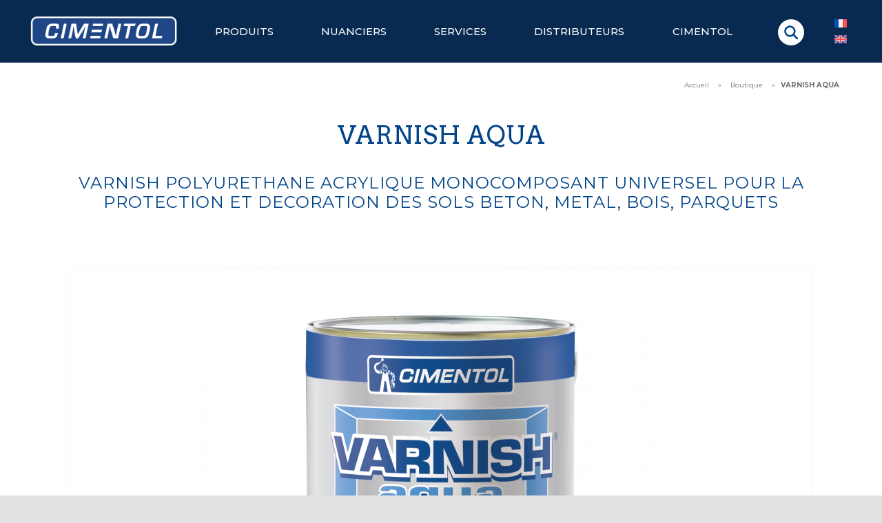

--- FILE ---
content_type: text/css
request_url: https://www.cimentol.com/wp-content/themes/Avada-Child-Theme/style.css?ver=1.6.1
body_size: 13262
content:
/*
Theme Name: Avada Child
Description: Child theme for Avada theme
Author: ThemeFusion
Author URI: https://theme-fusion.com
Template: Avada
Version: 1.0.0
Text Domain:  Avada
*/
/*p {
    margin-top: 0;
    margin-bottom: 0;
}*/
.fusion-secondary-header {
    display: none;
}
.display-none {
    display: none !important;
}
.fusion-breadcrumbs a, .fusion-breadcrumbs span {
    margin: 0 5px;
}
.fusion-breadcrumbs {
    margin-top: 7px;
}
.breadcrumb_last {
    font-weight: bold;
}
.d-inline-block {
    display: inline-block !important;
}
.fusion-accordian  {
    margin-top: 15px;
}
.fusion-accordian  .panel-title a .fusion-toggle-icon-wrapper{
    transform: none;
    transition: 0.5s ease;
}
.bann-category {
    text-transform: uppercase;
}
.my-title {
    position: relative;
    padding-left: 120px;
    position: relative;
    /*background: url(/wp-content/uploads/2021/03/dash-1.svg) no-repeat left center;*/
}
.my-title:before {
    vertical-align: middle; background: #004489; width: 75px; height: 2Px;
    content: '';
    display: block;
    position: absolute;
    top: 50%;
    left: 0;
}
@media (max-width: 800px) {
    .archive .my-title {
        padding-left: 0;
        text-align: center;
    }

    .archive .my-title:before {
        display: none;
    }
}
.menu-1 {
    margin-top: 25px;
    margin-bottom: 25px;
    margin-top: 25px;
    padding-top: 25px;
}
.menu-1:after {
    content: '';
    width: 66% !important;
    height: 1px !important;
    background: #D5D3D3;
    display: block;
    /* position: relative !important; */
    float: none;
    bottom: -12px;
    padding: 0 !important;
    border: 0 !important;
    left: 0;
    top: auto !important;
}
.menu-1 .background-active.transition-fade,
.menu-1 .background-default.transition-fade {
    display: none !important;
}
.fusion-menu-element-wrapper.expand-method-click li.menu-item-has-children {
    display: block !important;
}
.fusion-menu-element-wrapper .fusion-menu-element-list ul:not(.fusion-megamenu)>li a {
    padding: 0;
    display: block !important;
    padding-left: 0 !important;
    padding-left: 0 !important;
}
.fusion-menu-element-wrapper .fusion-menu-element-list ul:not(.fusion-megamenu)>li a .fusion-menu-description {
    display: none !important;
}
.menu-1 .sub-menu {
    opacity: 1 !important;
    transform: none !important;
    display: block !important;
    position: relative !important;
    visibility: visible !important;
    padding: 0 !important;
}
svg {
    max-width: 100%;
}
.fusion-imageframe.block {
    display: block;
}
.fusion-imageframe.block img {
    width: 100%;
    height: auto;
}
.fusion-secondary-header {
    font-weight: 400;
    font-size: 12px;
    background: white !important;
}
.fusion-header {
    text-transform: uppercase;
}
.menu-user {
    position: relative;
    top: 1px;
}
.menu-user i {
    display: inline-block;
    background: url(asset/ico-user.svg) no-repeat;
    width: 17px;
    height: 17px;
    margin-right: 7px;
    background-size: cover;
    vertical-align: middle;
    position: relative;
    top: -1px;
}

.fusion-menu-login-box,.fusion-menu-cart {
    display: none
 }
.fusion-secondary-menu>ul>li>a {
    height: 25px;
}
.pll-parent-menu-item {
    padding-right: 25px;
    margin-right: 25Px;
}
.pll-parent-menu-item:before {
    content: '';
    display: inline-block;
    background: url(asset/fleche-bas.svg) no-repeat;
    width: 10px;
    height: 6px;
    margin-right: 15px;
    background-size: cover;
    vertical-align: middle;
    position: absolute;
    right: 0;
    top: 10px;
}
.fusion-secondary-header .fusion-search-overlay .fusion-background-highlight {
    display: none
}
.catalog-link a,
.catalog-link {
    font-size: 9px !important;
}
.catalog-link a {
    color: #638CE0  !important;
    text-transform: uppercase;
}
.fusion-secondary-header .fusion-search-overlay i {
    content: '';
    width: 24px;
    height: 24px;
    background: url(asset/ico-loupe-mini.svg) no-repeat;
    display: block;
    background-size: cover;
}
.fusion-header .fusion-search-overlay {
    display: none;
}

.fusion-logo-link  img {
    max-width: 133px;
}
#real-footer-widgets > div:first-child section{
    margin: 0 5px;
    font-size: 11Px;
}
.woocommerce-tabs{
    padding-top: 10px;
}
.woocommerce-tabs .panel {
    padding-top: 15px;
}
.woocommerce-tabs>.tabs {
    text-align: center;
    width: 240px;
}
.woocommerce-tabs>.tabs li {
    margin-bottom: 15px;
}
.fusion-woo-tabs-tb.fusion-woo-tabs-tb-1 .wc-tabs > li > a {
    background: white;
    font-size: 13px;
}
.woocommerce-Tabs-panel {
    background: white !important;
}
#max-width-video, #max-width-video-cont {
    max-width: 900px;
    margin: auto !important;
    width: 100%;
}
#max-width-video-cont iframe {
    width: 100%;
    height: 504px;
}
.yikes-custom-woo-tab-title {
    font-size: 18px !important;
    color: #004489 !important;
    text-transform: uppercase;
    font-family: Montserrat !important;
}
.woocommerce-product-gallery .avada-product-gallery-thumbs-wrapper{
    display: none;
}
.woocommerce-product-gallery .flex-viewport {
    border: 1px solid #D5D3D3;
}
.show-fiches {
    margin-top: 25px;
    color: #004489
}
.show-fiches a {
    border-bottom: 1px solid #707070;
    color: #004489

}
.show-fiches p {
    margin-bottom: 10px;
}
.show-fiches p, .show-fiches a, a.show-explicatif-pictogramme {
        font-size: 11px;
}

.moshi_product_tags .moshi-item-tags{
    display: grid;
    grid-template-columns: 100px 30px auto;
    margin-bottom: 15px;
    min-height: 30px;
    align-items: center;
}
.moshi_product_tags .moshi-item-tags img {
    vertical-align: middle;
    height: 26px;
}
.moshi_product_tags .moshi-item-tags  .item {
    margin: 0 5px;
	font-size: 13px;
}
.moshi_product_tags .moshi-item-tags > div:first-child {
    text-align: right;
}
.moshi_product_tags .moshi-item-tags > div:nth-child(2) {
    position: relative;
}
.moshi_product_tags .moshi-item-tags > div:nth-child(2):before {
    position: absolute;
    left: 50%;
    top: 0;
    width: 1px;
    background: #f0f0f0;
    height: 30px;
    content: '';
    transform: translateY(-47%);
}
.fusion-woo-product-images {
    margin-bottom: 20px;
}
.check-item {
    margin-bottom: 10px;
    padding-left: 25px;
    background: url(/wp-content/uploads/2021/04/check.svg) no-repeat 0px 3px;
    color: #004489;
    background-size: 10px 10px;
    font-size: 12px;
}
.check-item a {
    color: #004489;
    text-decoration: underline;
}
.check-item a:hover {
    text-decoration: none;
}
.reviews_tab {
    display: none;
}
.check-item .btn {
    font-style: normal;
    color: white;
    border-radius: 8px;
    text-align: center;
    color: white;
    font-size: 12px;
    display: inline-block;
    height: 28px;
    padding-top: 6px;
    padding-bottom: 10px;
    padding-left: 10px;
    padding-right: 10px;
    width: auto;
    font-size: 13px;
}
.check-item .btn span {
    font-size: 10px;
    transform: translateY(-1px);
    display: inline-block;
}
.check-item .btn-yello {
    background: #E8C462;
    margin-top: 3px;
}
.check-item .btn-primary {
    background: #004489;
    margin-top: 3px;
}
.moshi_product_compare_link {
    font-style: italic;
}
.moshi_product_compare_link a{
    text-decoration: underline;
    font-weight: 600;
}
.fusion-carousel .fusion-carousel-item .fusion-image-wrapper {
    background: white;
    border: 1px solid #D5D3D3;
}
.fusion-woo-product-slider .fusion-carousel-meta a,
.fusion-woo-product-slider .fusion-carousel-meta,
.fusion-woo-product-design-clean .fusion-woo-slider .fusion-carousel-title-below-image .fusion-carousel-title
 {
    text-align: left !important;
}
.fusion-clean-product-image-wrapper {
    max-width: 210px;
}
.fusion-woo-product-slider .fusion-carousel-meta a,
.fusion-woo-product-slider .fusion-carousel-meta
 {
    color: #000102;
    font-weight: 500;
}
.fusion-woo-product-slider .fusion-carousel-meta a,
.fusion-woo-product-slider .fusion-carousel-meta strong
 {
    color: #000102;
    font-weight: 500;
}
.fusion-woo-product-slider h4,
.fusion-woo-product-slider h4 a
 {
    color: #004489;
}
.fusion-carousel,
.fusion-woo-product-slider {
    overflow: inherit;
}
.fusion-nav-prev {
    text-indent: -5000px;
    width: 60px !important;
    height: 94px !important;    top: 95px !important;
    bottom: auto;
    background: url(/wp-content/uploads/2021/04/fleche-before.svg) no-repeat !important;
}
.fusion-nav-next {
    text-indent: -5000px;
    width: 60px !important;
    height: 94px !important;   top: 95px !important;
    bottom: auto;
    background: url(/wp-content/uploads/2021/04/fleche-after.svg) no-repeat !important;
}
.fusion-carousel .fusion-carousel-item {
    display: flex;
    justify-content: center;
    }
@media (max-width: 436px) {
    .fusion-secondary-header {
        display: none !important;
    }
    .fusion-header-v2 .fusion-header{
        background: #082950 !important
    }
    .fusion-mobile-nav-holder {
        position: absolute;
        right:0;
        top: 0;
    }
    .fusion-selector-down {
        border: 0;
    }.fusion-logo-link{
    text-align: left !important;
         }
    .fusion-selector-down:before
    {
        color: white;
    }
    .fusion-mobile-selector {
        background: transparent;
        border: 0;
        width: 50px;
    }
    h1 {
        border-left: 0 !important
    }
}
@media (max-width: 836px) {
    .pll-parent-menu-item {
        font-size: 14px;
    }
    .fusion-secondary-header {
        font-size: 12px;
    }
}
#peinture-resine .fusion_builder_column_inner .fusion-title,
#peinture-vernis .fusion_builder_column_inner .fusion-title {
    max-width: 140px;
    margin: auto;
}
#peinture-resine h3,
#peinture-vernis h3{
    font-size: 13px !important;
}

/*
#peinture-resine .fusion-builder-row,
#peinture-vernis .fusion-builder-row
{
    margin-left: -40px !important;
    margin-right: -40px !important;
}*/
.entete-menu {
    color: #082950;
}
.fusion-megamenu-title {

    font-family: Arvo;
    font-size: 16Px;
    /*padding-top: 40px;*/
    padding-bottom: 30px;
}
.entete-menu a,
.entete-menu span {
    color: #082950;
    text-transform: none;
}
.fusion-megamenu-bullet {
    border-left: 0;
    display: none;
}
.entete-menu .sub-menu a, .entete-menu .sub-menu {
    color: #707070 !important;
    font-size: 12px;
}

.entete-menu .separator  a{
    background: white !important;
    cursor: none;
}
.entete-menu .italic,
.entete-menu .italic span,
.entete-menu .italic a span
{
    font-weight: 300;
    font-size: 10px;
    font-style: italic !important;
    color: #707070;
}
.entete-menu .btn {
    padding-left: 20px !important;
    padding-right: 20px !important
}
.entete-menu .btn a {
    display: block !important;
    padding: 4px 10px !important; /*old: 10/30*/
    font-size: 12px !important;
    color: white !important;
    border-radius: 0;
    text-align: center;
    background: #EB9E44 !important;
}
.entete-menu .btn.btn-yellow  a{
    background: #E6BD61 !important;
}
.entete-menu .btn.btn-yellow a span {
    color: white;
}
.entete-menu .btn.btn-green  a{
    background: #93bc61 !important;
}
.entete-menu .btn.btn-green a span {
    color: white;
}
.entete-menu-1 .sub-menu .menu-item  img {
    position: relative;
    top: -3px;
}
.entete-menu-1 .sub-menu .menu-item {
    margin-bottom: 0px;
}
.fusion-button.button-1 .fusion-button-text, .fusion-button.button-1 i {
    font-weight: 600;
}

.separator-blue {
    vertical-align: middle; background: #004489; width: 75px; height: 2Px;
}
.separator-white {
    background: white !important;
}
.quote   {
    max-width: 66px !important;
}
@media (min-width: 836px) {
    .title-heading-top-1 {
        position: relative;

        margin-top: -28Px !important;
        left: 40px;
    }
    #rev_slider_1_1_wrapper .ares.tp-bullets {
        max-width: 1121px;
        width: 100% !important;
        margin-left: 50%;
        transform: translateX(-50%) !important;
        top: calc(100% - 47px) !important;
    }
    .fusion-carousel .fusion-carousel-positioner {
        padding-left: 40px;
        padding-right: 40px;
    }
    .fusion-carousel .fusion-carousel-nav {
        margin-left: -40px;
        margin-right: -40px;
    }
    .fusion-carousel .fusion-carousel-nav .fusion-nav-next
    {

        margin-left: 120px !important;
    }
    .fusion-carousel .fusion-carousel-nav .fusion-nav-prev
    {

        margin-left: 10px !important;
    }
    .fusion-main-menu .fusion-megamenu-wrapper {
        z-index: 9999;
    }
    #text-9 {
    line-height: 26px;
        font-family: 'Montserrat';
        font-size: 12px;
        font-weight: 500;
    }
    #real-footer-widgets img {
        height: 136px;
        width: auto;
    }
    .float-desktop-right {
        float: right;
        position: relative;
        z-index: 4;
    }
    .fusion-main-menu li.fusion-active-link>.fusion-megamenu-wrapper .row,
    .fusion-main-menu li:hover>.fusion-megamenu-wrapper .row {
        z-index: 3;
        position: relative;
    }
    .fusion-main-menu li.fusion-active-link>.fusion-megamenu-wrapper:after,
    .fusion-main-menu li:hover>.fusion-megamenu-wrapper:after {
        content: '';
        display: block;
        position: fixed;
        top: 90px;
        left: 0;
        width: 100%;
        height: calc(100vh - 90px);
        background: rgba(0,0,0,0.8);
        z-index: 2;
    }
    #menu-navigation-principale {
        justify-content: space-between;
    }
    .avada-menu-highlight-style-background:not(.fusion-header-layout-v6) .fusion-main-menu>ul>li>a {

        padding-left: calc((20px)/ 2);
        padding-right: calc((20px)/ 2);
    }
    #menu-navigation-top {
        font-size: 11px;
    }
    .footer-sep {

        display: inline-block;
        width: 80px;
    }
    #real-footer-widgets > div:first-child {
        width: 50%;
        display: flex;

    }
    .fusion-header .fusion-row .fusion-main-menu{
        width: 100%;
    }
    .fusion-header .fusion-row {
        display: flex;

        align-items: center;
    }
    .fusion-logo-link {

        padding-right: 34px;
    }
    .fusion-logo-link  img {
        max-width: 166px;
        max-width: 220px;
    }
    #peinture-resine {
        padding-left: 45px;
    }
    .bg-white-right:before {
        background: #F4F5F7;
        width: 93%;
        height: 100%;
        position: absolute;
        top: 0;
        left: 0;
        content: '';

    }
    #bg-white-left:before {
        background: #F4F5F7;
        width: 70%;
        height: 100%;
        position: absolute;
        top: 0;
        right: 0;
        content: '';

    }
    #image-illustration-1 img {
        /*width: 100%;
        margin-top: 25px;*/
        max-width: none;
        /*opacity: 0;*/
    }
    #image-illustration-1 {
        overflow: visible;
        overflow: hidden;
        width: 50vw !important;
        max-width: 100vw !important;
        background-repeat: repeat;
        background-size: cover !important;
    }


    #image-illustration-2 img {    width: 41vw;
        margin-top: 10px;
        max-width: none;
        float: right;
        /*opacity: 0;*/
    }
    #image-illustration-2 {
        overflow: visible;
        position: absolute;
        right: -5vw;
        text-align: right;
        width: 50vw !important;
        max-width: 100vw !important;
        background-repeat: repeat;
        background-size: cover !important;
    }
    #home-quatuor .fusion-imageframe img {
        margin-bottom: 20px;
    }
    #home-quatuor .fusion-builder-row{
        padding-left: 50px !important;
        padding-right: 50px !important;
        margin: auto;    line-height: 1.1;
    }
    .acces_ft {
        border-bottom: 1px solid #CDCDCE;
    }
	.acces_fdes {
        border-bottom: 1px solid #CDCDCE;
    }
    .acces_fs {
        border-left: 1px solid #CDCDCE;
        border-bottom: 1px solid #CDCDCE;
    }
	.acces_pf {
        border-right: 1px solid #CDCDCE;
    }
    .acces_pl {
        border-left: 1px solid #CDCDCE;
		border-bottom: 1px solid #CDCDCE;
    }
    .fusion-builder-column-13 > .fusion-column-wrapper{
        padding-left: 0 !important;
    }
    #footerhaut-2meligne{
        padding: 10px 60px;
        font-size: 12px;
        overflow: hidden;
        padding-right: 0;
    }
    #footerhaut-2meligne .widget{
        float: left;
        /*width: 25%;*/
        padding-right:72Px;
        margin-bottom: 0;
    }
    #footerhaut-2meligne .textwidget{

        padding-left: 30px;
        border-left: 1px solid #838384 !important;
    }
    #footerhaut #media_image-2 img{
        max-width: 200px !important;
    }
    #footerhaut #media_image-2{
        float: left;
        width: 20%;
    }
    #footerhaut #social_links-widget-2{
        float: left;
        width: 30%;
        position: relative;
        top: 10px;
        margin-bottom: 0;
    }
    #footerhaut #custom_html-2,
    #footerhaut #custom_html-3 {
        float: right;
        width: 50%;margin-bottom: 0;
    }
    #footerhaut .wpforms-container-full{
        margin-bottom: 0px;
    }
    #footerhaut #custom_html-2 .wpforms-form,
    #footerhaut #custom_html-3 .wpforms-form {
        position: relative
    }
    #custom_html-2 .wpforms-submit,
    #custom_html-3 .wpforms-submit {
        position: absolute;
        top: -48px;
        right: 0;
        background: #004489;
        border: 0;
        height: 38px;
        font-size: 13Px;
        line-height: 22px;
        color: white;
    }
    #custom_html-2 .textwidget.custom-html-widget .wpforms-field-medium,
    #custom_html-3 .textwidget.custom-html-widget .wpforms-field-medium {
        max-width: 100%
    }
    #custom_html-2 .textwidget.custom-html-widget,
    #custom_html-3 .textwidget.custom-html-widget {
        display: flex;
    }
    #custom_html-2 .textwidget.custom-html-widget > div,
    #custom_html-3 .textwidget.custom-html-widget > div {
        width: 100%;
    }
}

@media (min-width: 836px) and (max-width: 1200px) {

    #real-footer-widgets > div:first-child{
    height: 100%;
    display: block;
    }
    .fusion-logo {
        margin-right: 15px !important;
    }
    footer #text-6 img,
    footer #text-7 img,
    footer #text-8 img {
        max-width: 130px;
    }
    footer #text-7 {
        margin-right: 77px !important;
        position: absolute;
        right: 0;
    }
    footer #text-8 {
        margin-top: 133Px !important;
        margin-left: -187px !important;
    }
    #real-footer-widgets .fusion-column {
        margin-bottom: 25Px;
    }
    #real-footer-widgets .fusion-column:nth-child(3) {
        clear: none;
        width: 25% !important;
    }
    #real-footer-widgets .fusion-column:nth-child(2) {

        width: 25% !important;
    }
    .fusion-main-menu>ul>li>a, .fusion-vertical-menu-widget ul.menu li a, .side-nav li a {
        font-size: 12px;
    }
}
@media (min-width: 1201px) {
    #search-hp {
        max-width: 500px;
    }
    .catalog-link a,
    .catalog-link {
        font-size: 12px !important;
        position: relative;
        top: 1px;
    }
    .fusion-secondary-header .fusion-search-overlay {
        display: none;
    }
    .fusion-header .fusion-search-overlay {
        display: block;
        margin-left: 15px;
        float: right;
        margin-right: 12px;
    }
    .fusion-main-menu .fusion-main-menu-icon {
        border-radius: 100%;
        vertical-align: middle;
        text-align: center;
        display: block;
        font-size: 28px;
        background: white url(asset/ico-loupe.svg) no-repeat center !important;
        text-indent: -5000px;
        margin-top: 17px;
        padding: 9px 19px 9px 19px !important;
        height: 20px !important;
        background-size: 30px !important;
        margin-top: 28px;
    }
    .fusion-main-menu .fusion-main-menu-icon:after {
        color: #004489 !important;
        position: relative;
        left: -6px;
    }
}
.sep-left {
    padding-left: 25px;
    position: relative;
    line-height: 32px;
}
.fusion-search-element-1 .searchform .fusion-search-form-content .fusion-search-field input, .fusion-search-element-1 .searchform .fusion-search-form-content .fusion-search-button input[type=submit] {
    line-height: 43px !important;
}
.fusion-imageframe.block img{
    max-width: 140px;
}
.button-large {
    font-size: 14px !important;
    padding-left: 50px;
    padding-right: 50px;
    font-weight: 100;
}
#svgfrance {
    max-width: 400px;
    margin: auto;
}
#acces-direct img {
    max-width: 85px;
    margin-bottom: 15px;
}
#acces-direct p{
    line-height: 1;
}
.fusion-search-element-1 .searchform .fusion-search-form-content .fusion-search-button input[type=submit] {
    line-height: 43Px !important;
}
.sep-left::before {
    border-left: 5px solid #638CE0;
    content: '';
    display: block;
    position: absolute;
    left: 0;
    height: calc(100% - 4px);
    top: 2Px;
}
.avada-has-rev-slider-styles .avada-skin-rev {
    border: 0;
}

.image-for-type-photos img ,
.image-for-type-videos img  {
    width: 100%;
}
.image-for-type-photos,
.image-for-type-videos
{
    position: relative;
    margin-bottom: 40px;
}

.image-for-type-photos:before,
.image-for-type-videos:before {
    content: '';
    background: white url(asset/ico-photo.svg) no-repeat center;
    height: 50px;
    width: 50px;
    border-radius: 100%;
    display: block;
    position: absolute;
    top: 50%;
    left: 50%;
    transform: translate(-50%, -50%);
    background-size: 20px;
}
.image-for-type-videos:before {
    background-image: url(asset/ico-camera.svg);
}
@media (min-width: 860px) {
    #home-quatuor .fusion-row:before {
        width: calc(100% - 320px);
    }
}
.slick-dots {
    bottom: -37px !important;
}
/*
#home-quatuor .fusion-row:before {
    width: calc(100% - 320px);
    content: '';
    display: block;
    height: 100%;
    position: absolute;
    border: 1px solid rgba(201, 197,197, 0.4);
    top: -15px;
}

#home-quatuor .fusion-builder-row {
    position: relative;
    margin-top: 30px;
    padding-left: 160px !important;
    padding-right: 160px !important;
    padding-top: 30px !important;
    padding-bottom: 30px !important;
}*/
.slick-dots li button:before {
    font-size: 9px;
    color: #004489
}
.myslider-1 {
    border: 1px solid rgba(201, 197,197, 0.4);
    padding: 30px;
    max-width: 1000px;
    margin: auto;
}

#svgfrance path:hover,
#svgfrance path.active
{
    fill: #004489;
    stroke: white;
}
#svgfrance path {
    transition: 0.5s ease;
}

#footer-seconde-ligne {
    background: #004489;
    padding: 30px 20px;
    margin-bottom: 65px;
}

.footer-plaquettes {
    display: flex;
    justify-content: space-between;
    gap: 20px;
    text-align: center;    
    border-bottom: solid 1px #707070;
    margin-bottom: 50px;
    padding-bottom: 40px;
}
.footer-plaquettes a:hover {
    color: white !important;
    text-decoration: underline;
}
.footer-plaquettes img {
    max-width: 150px;
}

#wrapper  footer .fusion-vertical-menu-widget.left .menu li a {
    padding-left: 0;
}
footer h4.widget-title {
    padding-bottom: 10px;
    border-bottom: 1px solid #707070;    display: inline-block;
    max-width: 150px;
}
#menu-navigation-pied-page-cimentol a,
#fusion-vertical-menu-widget-avada-vertical-menu-widget-3 a
{
    font-size: 12px !important;
    /*line-height:  1;*/
}

@media (min-width: 1801px) {

}


/*** generic  class ***/

#wrapper .entry-title {
    color: #004489;
    text-align: left;
}

@media (min-width: 576px) {
    #wrapper .entry-title {
        padding-left: 120px;
    }

    #wrapper .entry-title:before {
        background: #004489;
        width: 75px;
        height: 2px;
        content: '';
        display: block;
        position: absolute;
        top: 50%;
        left: 0;
    }
}

#wrapper .fusion-breadcrumbs {
    /*display: none;*/
	text-align: right;
}


/**** thomas *****/
.f-left {
    float: left;
}
.f-right {
    float: right;
}
.w-20 {
    width: 20%;
}
.w-25 {
    width: 25%;
}
.w-30 {
    width: 30%;
}
.w-50 {
    width: 50%;
}
.w-70 {
    width: 70%;
}
.w-75 {
    width: 75%;
}
.w-100 {
    width: 100%;
}
.clear{
    clear:both;
}
.d-none{
    display: none;
}


.fusion-page-title-bar .fusion-page-title-row h1 {
    font-size: 48px;
}

#sidebar-nav ul {
    list-style-type: none;
    font-family: Arvo;
    padding:0;
}
#sidebar-nav ul ul {
    margin: 0;
    padding: 0;
}
#sidebar-nav li {
    list-style-type: none;
    color: black;
    font-size: 20px;
}
#sidebar-nav ul.sidebar-list-second-level {
    margin: 15px 0 45px 0;
    position: relative;
}
#sidebar-nav ul.sidebar-list-second-level:after {
    background: #D5D3D3;
    width: 100%;
    height: 1px;
    content: '';
    display: block;
    position: absolute;
    bottom: -15px;
}
#sidebar-nav .sidebar-list-second-level li {
    color: #BBBCBE;
    font-size: 17px;
    margin-top: 10px;
    position: relative;
}
#sidebar-nav .sidebar-list-second-level li a {
    text-decoration: none;
    font-weight: normal;
    color: #BBBCBE;
}
#sidebar-nav li.selected, #sidebar-nav .sidebar-list-second-level li a.selected {
    color: #638CE0;
    font-weight: bold;
}
#sidebar-nav .sidebar-list-second-level li a.selected:before {
    vertical-align: middle;
    background: #0561F5;
    width: 5px;
    height: 100%;
    content: '';
    display: block;
    position: absolute;
    left: -5%;
}


#sidebar-nav.cimentol ul.sidebar-list-second-level {
    padding-left: 20px;
}
#sidebar-nav.cimentol ul.sidebar-list-third-level {
    padding-left: 40px;
}
#sidebar-nav.cimentol ul.sidebar-list-second-level:after {
    background: #D5D3D3;
    width: 80%;
    height: 1px;
    content: '';
    display: block;
    position: absolute;
    bottom: -15px;
}

.item-archive {
    font-family: Arvo;
    width: 30%;
    float: left;
    margin: 10px;
    cursor: pointer;
}
.item-archive .illustration {
    background-repeat: no-repeat;
    background-size: cover;
    height: 200px;
}
.item-archive .cat {
    font-size: 12px;
}
.item-archive .title {
    font-size: 24px;
    font-weight: bold;
    margin:0;
}
.item-archive .resume {
    font-size: 16px;
}

#article-blog {
    font-family: Arvo;
}
#article-blog .cat {
    font-size: 14px;
    margin-bottom: 20px;
}

#article-blog .title h2 {
    color: #004489;
    font-size: 30px;
    margin: 0 0 30px 0;
}
#article-blog .auth {
    font-size: 19px;
    margin: 20px 0 30px 0;
}

#article-blog .fusion-post-slideshow {
    float: left;
    width: 25%;
    margin-right: 20px;
}

#article-blog .content p:first-of-type {
    margin-top: 0;
}

#contact-form .one-line {
    clear: none;
    float: left;
}

#contact-form .civilite, #contact-form .zipcode {
    width: 20%;
    margin-right: 10px;
}
#contact-form .firstname, #contact-form .country {
    width: 30%;
}
#contact-form .lastname, #contact-form .city, #contact-form .phone , #contact-form .fax {
    width: 40%;
    margin-right: 10px;
}
#contact-form #nf-form-title-3 {
    display: none;
}
#contact-form .nf-form-fields-required {
    color: white;
    background-color: #638CE0;
    height: 30px;
    border-radius: 3px;
    padding: 5px;
    margin-bottom: 20px;
}
#contact-form input, #contact-form textarea {
    background-color: white;
}
#contact-form input[type="button"] {
    color: white;
    background-color: #638CE0;
}
#contact-form .group-form {
    background-color: #F7F7F7;
    padding: 30px;
    margin-bottom: 20px;
}

.cimentol #intro {
    font-family: Montserrat;
    margin-bottom: 50px;
}
.cimentol .corpo-block {
    position: relative;
    margin-bottom: 50px;
    font-family: Montserrat;
}
.cimentol .corpo-block h3 {
    color: #0040C1;
    text-transform: uppercase;
    font-size: 24px;
    font-family: Montserrat;
    font-weight: normal;
    display: block;
    width: 65%;
    margin: 0;
}
.cimentol .corpo-block p {
    font-size: 16px;
}
.cimentol .corpo-block .grey-container {
    background-color: #F4F5F7;
    width: 80%;
    padding: 25px;
}
.cimentol .corpo-block .elem {
    display: flex;
    align-items:center;
    width: 70%;
}
.cimentol .corpo-block .elem p {
    width: 80%;
    margin-left: 15px;
    font-size: 14px;
}
.cimentol .corpo-block .elem img {
    width: 30px;
}
.cimentol .corpo-right {
    display: flex;
    justify-content: flex-end;
}
.cimentol .corpo-left h3 {
    margin-left: 45px;
}
.cimentol .corpo-right h3 {
    text-align: right;
    margin-left: 32%;
}
.cimentol .corpo-right .grey-container .elem {
    margin-left: 40%;
}
.cimentol .corpo-block .visual-container {
    position: absolute;
    top: 25%;
}
.cimentol .corpo-block .visual-container img {
    max-height: 225px;
}
.cimentol .corpo-left .visual-container {
    right: 0;
}
.cimentol .corpo-right .visual-container {
    left: 0;
}

ul.cimentol li.blog-main ul.sidebar-list-second-level li {
    display: none;
}
ul.cimentol li.blog-main ul.sidebar-list-second-level li.visible {
    display: block;
}

/***** meta menu block pub *****/
.pub-menu {
    margin-top: 40px;
}

.pub-menu a:hover {
    background-color: white;
}

/*** COMPARATOR ***/

#comparator-nav  {
    width: 45%;
}
#comparator-nav .comparator-titles {
    width: 40%;
}
#comparator-nav .comparator-titles table tr {
    font-family: Montserrat;
    font-weight: bold;
    font-size: 16px;
}
#comparator-elem {
    min-height: 750px;
    background-size: cover;
    display: flex;
    overflow: hidden;
    -webkit-overflow-scrolling: touch;
    position: relative;
}
#comparator-elem .wrapper {
    min-height: 200px;
    background-size: cover;
    display: flex;
    overflow: hidden;
    -webkit-overflow-scrolling: touch;
    position: absolute;
}
.comparator-product {
    /*width: calc(50% - 100px);*/
    width: 300px;
    flex-shrink: 0;
    display: flex;
    align-items: flex-start;
    justify-content: center;
    font-family: Montserrat;
    padding: 0 40px;
}
#comparator-elem.show3 .comparator-product {
  transform: translateX( calc(-200% - 200px));
}
.comparator-container table {
    width: 100%;
}
.comparator-container table tr {
    height: 30px;
}
.comparator-container table tr.img-fiche {
    height: 250px;
}
.comparator-container table tr.img-fiche .product-bg {
    background-size: contain;
    background-color: #FFFFFF;
    height: 200px;
    width: auto;
    background-repeat: no-repeat;
    background-position: center;
    border: 1px solid grey;
}
.comparator-container table tr.title-fiche {
    height: 75px;
    vertical-align: top;
}
.comparator-container table tr.punchline-fiche {
    height: 120px;
    vertical-align: top;
    /*white-space: nowrap;
    overflow: hidden;
    text-overflow: ellipsis; */
}
.comparator-container table tr.attribute {
    font-size: 14px;
}
.comparator-container table tr.title-fiche h3 {
    margin: 0px;
    color: #004489;
}
.comparator-container table tr.btn-fiche {
    height: 50px;
}

#comparator-nav .comparator-product {
    background-color: #F4F5F7;
}
.comparator-product button {
    height: 60px;
    width: 100%;
    text-align: center;
    background-color: #707070;
    border: none;
    cursor: pointer;
    margin: 20px 0 50px 0;
}
.comparator-product button a, .comparator-product button a:hover {
    color: #FFFFFF;
    font-family: Montserrat;
}
#comparator-prev-slide {
    width: 42px;
    height: 250px;
    float: left;
    background-image: url(/wp-content/uploads/2021/04/fleche-before.svg);
    background-repeat: no-repeat;
    background-position: center;
    cursor: pointer;
}
#comparator-next-slide {
    width: 42px;
    height: 250px;
    float: left;
    background-image: url(/wp-content/uploads/2021/04/fleche-after.svg);
    background-repeat: no-repeat;
    background-position: center;
    cursor: pointer;
}


/********* FILTERS ***********/

#filters {
    width: 100%;
}
#filters .menu-green {
    background-color: #F2F3F5;
    color: #004489;
    border: none;
}
#filters .first-level, #filters .first-level-2 {
    width: 100%;
    display: flex;
    align-items: center;
    justify-content: left;
}
#filters .first-level-2 div {
    width: 13%;
    height: 20px;
    background-color: #F2F3F5;
}
#filters .first-level-2 .dest-block {
    margin-left: 20px;
}
#filters .first-level-2 div.hide-block {
    background-color: white;
}
#filters .first-level .level-link.push {
    margin-left: auto;
    margin-right: 20px;
}
#filters .first-level .level-link a {
    color: #8D8888;
    text-decoration: underline;
    font-size: 12px;
}
#filters .first-level .level-link a:hover {
    color: #8D8888;
    text-decoration: underline;
}
#filters .first-level .elem {
    cursor: pointer;
    width: 13%;
    text-align: center;
    padding: 5px 10px;
    font-family: Montserrat;
    color: black;
    background-color: white;
    border: solid 1px #638CE0;
    font-size: 18px;
}
#filters .first-level #product-filter-main.active-first {
    border: solid 1px white;
}
#filters .first-level .active-first {
    background-color: #004489;
    color: white;
}

#filters .first-level #dest-filter-main {
    margin-left: 20px;
}


#filters #product-filter-icon {
    height: 20px;
    width: 20px;
    background-image: url(/wp-content/themes/Avada-Child-Theme/asset/product-blue.png);
    background-repeat: no-repeat;
    background-size: cover;
}
#filters .active-first #product-filter-icon {
    background-image: url(/wp-content/themes/Avada-Child-Theme/asset/product-white.png);
}
#filters #dest-filter-icon {
    height: 20px;
    width: 14px;
    background-image: url(/wp-content/themes/Avada-Child-Theme/asset/dest-blue.png);
    background-repeat: no-repeat;
    background-size: cover;
}
#filters .active-first #dest-filter-icon {
    background-image: url(/wp-content/themes/Avada-Child-Theme/asset/dest-white.png);
}

#filters .level-container {
    width: 100%;
    height: auto;
    position: relative;
    padding: 20px;
}
#filters .second-level {
    width: 100%;
    display: flex;
    align-items: center;
    justify-content: center;
}
#filters .second-level button {
    padding: 5px;
    margin: 15px;
    float: left;
    background-color: white;
    border: none;
    color: #004489;
    font-family: Arvo;
}
#filters .second-level button.active {
    color: white;
    background-color: #8ABFF5;
}
#filters .third-level  {
    width: 100%;
    display: flex;
    /*align-items: center;
    justify-content: center;*/
    /*margin: 0 auto;
    max-width: 1200px;*/
}
#filters .third-level button {
    margin: 5px 10px;
    /*padding: 5px;
    width: 11%;*/
    padding: 5px 10px;
    width: auto;
    float: left;
    background-color: white;
    border: none;
    border-radius: 2px;
    color: #004489;
    font-family: Montserrat;
}
#filters .main-selector i {
    margin-left: 5px;
}
#filters .third-level button.selected {
    box-shadow: inset 0 4px 0px -1px #638CE0;
}
#filters .submenu {
    background-color: #004489;
    font-family: Montserrat;
    width: 280px;
    height: auto;
    color: white;
    position: absolute;
    z-index: 999;
}
#filters .submenu label {
    margin-left: 5px;
    font-size: 13px;
}
#filters .submenu .selected-counter {
    color: white;
    float: left;
    font-size: 11px;
    margin: 10px;
    font-style: italic;
}
#filters .submenu button.reset {
    float: right;
    color: white;
    width: auto;
    background-color: #638CE0;
    padding: 5px 20px;
    font-family: Montserrat;
    margin: 10px 15px;
    border-radius: 0;
}
#filters .submenu ul {
    list-style-type: none;
    padding: 10px;
    padding-top: 25px;
}

/* The container */
#filters .submenu .container {
  display: block;
  position: relative;
  padding-left: 25px;
  margin-bottom: 12px;
  cursor: pointer;
  font-size: 13px;
  -webkit-user-select: none;
  -moz-user-select: none;
  -ms-user-select: none;
  user-select: none;
}

/* Hide the browser's default checkbox */
#filters .submenu .container input {
  position: absolute;
  opacity: 0;
  cursor: pointer;
  height: 0;
  width: 0;
}

/* Create a custom checkbox */
#filters .submenu .checkmark {
  position: absolute;
  top: 0;
  left: 0;
  height: 15px;
  width: 15px;
  background-color: #004489;
  border: 1px solid #ccc
}

/* On mouse-over, add a grey background color */
#filters .submenu .container:hover input ~ .checkmark {
  background-color: #638CE0;
}

/* When the checkbox is checked, add a blue background */
#filters .submenu .container input:checked ~ .checkmark {
  background-color: #638CE0;
}

/* Create the checkmark/indicator (hidden when not checked) */
#filters .submenu .checkmark:after {
  content: "";
  position: absolute;
  display: none;
}

/* Show the checkmark when checked */
#filters .submenu .container input:checked ~ .checkmark:after {
  display: block;
}

/* Style the checkmark/indicator */
#filters .submenu .container .checkmark:after {
  left: 3px;
  top: 1px;
  width: 5px;
  height: 5px;
  border: solid white;
  border-width: 0 2px 2px 0;
  -webkit-transform: rotate(45deg);
  -ms-transform: rotate(45deg);
  transform: rotate(45deg);
}

/**** END FILTERS ****/

article .wpgb-card-body .desc-card p {
    overflow: hidden;
    text-overflow: ellipsis;
    display: -webkit-box;
    -webkit-line-clamp: 2;
    -webkit-box-orient: vertical;
}

/******* product page ***********/
body.single-product #main {
    padding-top: 20px;
}

body #woocommerce-compare-bar-open-close {
    display: none;
}

body.single-product #tab-mode-operatoire p {
    line-height: 1.4;
}

.fusion-megamenu .sub-menu img:not(.pub-img) {
    max-width: 20px;
    vertical-align: middle;
    margin-right: 5px;
}

.fusion-megamenu .sub-menu .menu-item--visuel .menu-item-wrap {
    display: flex;
    gap: 20px;
    align-items: center;
    margin-bottom: 20px;
}
.fusion-megamenu .sub-menu .menu-item--visuel img {
    max-width: 80px;
    box-shadow: 2px 2px 8px #666;
    margin: 0;
}
.fusion-megamenu .sub-menu .menu-item--visuel .menu-item-text {
    color: #3a3a3a;
}

/******* menu ***********/

body .fusion-megamenu-wrapper .fusion-megamenu-submenu .sub-menu a {
    padding: 3px 20px;
}

body .fusion-megamenu-title {
	padding: 0 20px;
}

.sub-menu b.font-incont, .sub-menu b.incont-font {
    color: #E9C460;
}

.sub-menu b.font-essen {
    color: #EB9F43;
}

.sticky-menu {
  position: fixed;
  top: 0;
  width: 100%
}

.admin-bar .sticky-menu {
    top: 32px;
}

@media (max-width: 782px) {
    .admin-bar .sticky-menu {
        top: 46px;
    }
}

.sticky-menu + #content {
  padding-top: 102px;
}

#menu-navigation-principale .main-element-menu > a {
    border-left: solid 2px #082950;
    border-right: solid 2px #082950;
}

/*********************/

body .wp-grid-builder .wpgb-card-11 .wpgb-card-body {
	padding: 0;
}

body .wp-grid-builder .wpgb-card {
    margin-bottom: 40px;
}

.wpgb-card-stamp {
    height: 20px;
    width: 100%;
    padding: 0;
    display: flex;
    justify-content: space-between;
}

.wpgb-card-stamp div {
    height: 20px
}

.wpgb-card-stamp .essentiel {
    background: url(asset/tag-essentiel.png) no-repeat;
    width: 90px;
    background-size: cover;
}

.wpgb-card-stamp .new {
    background: url(asset/tag-new.png) no-repeat;
    width: 40px;
    background-size: cover;
}

.wpgb-card-stamp .incontournable {
    background: url(asset/tag-incontournable.png) no-repeat;
    width: 155px;
    background-size: cover;
}

.wpgb-card-wrapper .desc-card {
	min-height: 50px;
}

img.icone-pa_couleurs-finitions {
	border-radius: 5px;
	margin-bottom: 10px;
}

/*fix grid hp*/
body.home.fusion-body .fusion-builder-nested-column-20, body.home.fusion-body .fusion-builder-nested-column-21 {
	margin-bottom: 1px;
}

body.product-template-default.fusion-body .fusion-builder-column-1 {
    width: 100% !important;
}

/** spinner map **/
.lds-dual-ring {
  display: inline-block;
  width: 80px;
  height: 80px;
}
.lds-dual-ring:after {
  content: " ";
  display: block;
  width: 64px;
  height: 64px;
  margin: 8px;
  border-radius: 50%;
  border: 6px solid #000;
  border-color: #000 transparent #000 transparent;
  animation: lds-dual-ring 1.2s linear infinite;
}
.carousel-slider .owl-dots {    max-width: 1230px;
    margin: auto;
    margin-top: -60px;
    position: relative;

}
.carousel-slider .owl-nav .owl-next {
    right: 60px;
}
@keyframes lds-dual-ring {
  0% {
    transform: rotate(0deg);
  }
  100% {
    transform: rotate(360deg);
  }
}

/* ----- TAXONOMY ----- */

.fusion-breadcrumbs.fusion-breadcrumbs-1 {
    font-size:10px;
}

.fusion-breadcrumbs.fusion-breadcrumbs-1 span a:hover {
    color:#707070 !important;
}

.fusion-breadcrumbs.fusion-breadcrumbs-1 {
    color:#707070;
}

.fusion-breadcrumbs.fusion-breadcrumbs-1 a {
    color:#707070;
}

@media only screen and (max-width:1024px) {
    .fusion-title.fusion-title-2 {
        margin-top: 10px !important;
        margin-bottom: 15px !important;
    }
}

@media only screen and (max-width:640px) {
    .fusion-title.fusion-title-2 { 
        margin-top: 10px !important;
        margin-bottom:10px!important;
    }
}

.fusion-body .fusion-builder-column-1 {
    width: 100% !important;
    margin-top: 0px;
    margin-bottom: 20px;
}

.fusion-builder-column-1 > .fusion-column-wrapper {
    padding-top: 0px !important;
    padding-right: 0px !important;
    margin-right: 1.92%;
    padding-bottom: 0px !important;
    padding-left: 0px !important;
    margin-left: 1.92%;
}

@media only screen and (max-width:1024px) {
    .fusion-body .fusion-builder-column-1 {
        width: 100% !important;
        order: 0;
    }
    
    .fusion-builder-column-1 > .fusion-column-wrapper {
        margin-right: 1.92%;
        margin-left: 1.92%;
    }
}

@media only screen and (max-width:640px) {
    .fusion-body .fusion-builder-column-1 {
        width:100% !important;
        order: 0;
    }
    
    .fusion-builder-column-1 > .fusion-column-wrapper {
        margin-right: 1.92%;
        margin-left: 1.92%;
    }


}

.fusion-body .fusion-flex-container.fusion-builder-row-2 {
    padding-top: 0px;
    margin-top: 0px;
    padding-right: 30px;
    padding-bottom: 0px;
    margin-bottom: 0px;
    padding-left: 30px;
}

.fusion-body .fusion-builder-column-2 {
    width:20% !important;
    margin-top : 0px;
    margin-bottom : 20px;
}

.fusion-builder-column-2 > .fusion-column-wrapper {
    padding-top : 0px !important;
    padding-right : 0px !important;
    margin-right : 0px;
    padding-bottom : 0px !important;
    padding-left : 0px !important;
    margin-left : 9.6%;
}

@media only screen and (max-width:1024px) {
    .fusion-body .fusion-builder-column-2 {
        width:20% !important;
        order : 0;
    }
    
    .fusion-builder-column-2 > .fusion-column-wrapper {
        margin-right : 0px;
        margin-left : 9.6%;
    }
}

@media only screen and (max-width:640px) {
    .fusion-body .fusion-builder-column-2 {
        width:100% !important;order : 0;
    }
    
    .fusion-builder-column-2 > .fusion-column-wrapper {
        margin-right : 1.92%;
        margin-left : 1.92%;
    }
}

.fusion-accordian  #accordion-4797-1 .panel-title a .fa-fusion-box {
    color: #ffffff;
}

.fusion-accordian  #accordion-4797-1 .panel-title a .fa-fusion-box:before {
    font-size: 16px;
    width: 16px;
}

.fusion-accordian  #accordion-4797-1 .fa-fusion-box {
    background-color: #212934;
    border-color: #212934;
}

.fusion-accordian  #accordion-4797-1 .panel-title a:hover, #accordion-4797-1 .fusion-toggle-boxed-mode:hover .panel-title a {
    color: #e10707;
}

.fusion-accordian  #accordion-4797-1 .panel-title .active .fa-fusion-box,.fusion-accordian  #accordion-4797-1 .panel-title a:hover .fa-fusion-box {
    background-color: #e10707!important;
    border-color: #e10707!important;
}

.fusion-body .fusion-builder-column-3 {
    width:80% !important;
    margin-top : 0px;
    margin-bottom : 20px;
    margin-left: 20%;
}

.fusion-builder-column-3 > .fusion-column-wrapper {
    padding-top : 0px !important;
    padding-right : 0px !important;
    margin-right : 2.4%;
    padding-bottom : 0px !important;
    padding-left : 0px !important;
    margin-left : 30px;
}

@media only screen and (max-width:1024px) {
    .fusion-body .fusion-builder-column-3 {
        width:80% !important;
        order : 0;
    }
    
    .fusion-builder-column-3 > .fusion-column-wrapper {
        margin-right : 2.4%;
        margin-left : 30px;
    }
}

@media only screen and (max-width:640px) {
    .fusion-body .fusion-builder-column-3 {
        width:100% !important;
        order : 0;
        margin-left: 0;
    }
    
    .fusion-builder-column-3 > .fusion-column-wrapper {
        margin-right : 1.92%;
        margin-left : 1.92%;
    }
}

.fusion-body .fusion-flex-container.fusion-builder-row-3 {
    padding-top : 0px;
    margin-top : 0px;
    padding-right : 30px;
    padding-bottom : 0px;
    margin-bottom : 0px;
    padding-left : 30px;
}

.taxonomy-title {
    font-size:37px;
    margin-top:10px;
    margin-bottom:15px;
}

.taxonomy-title h1 {
    font-family:"Arvo";
    font-weight:400;
    margin:0;
    font-size:1em;
    color:#004489;
}

/* ------------------------------ */
/* ---------- Fix NEXI ---------- */
/* ------------------------------ */

input.s:focus {
    border-color: #004489;
}

.product-card__thumbnail {
    display: flex;
    align-items: center;
    height: 250px;
    border: 1px solid #ececec;
    overflow: hidden;
}
.product-card__thumbnail a {
    width: 100%;
    text-align: center;
}
.product-card__thumbnail img {
    object-fit: contain;
    max-height: 250px;
}

.fusion-footer-widget-area #footer-seconde-ligne a:hover {
    color: #838384;
}

/* Fix navigation principale */
.fusion-main-menu,
.fusion-main-menu li {
    position: static;
}
.fusion-megamenu-wrapper {
    left: 0 !important;
    right: 0;
}
.fusion-megamenu-wrapper::after {
    display: none !important;
}
.fusion-megamenu-holder {
    margin: auto;
}
.menu__overlay {
    background-color: rgba(0, 0,0, .75);
    position: fixed;
    inset: 0;
    z-index: -1;
}

.menu__product-preview,
.menu__product-preview__image {
    display: none !important;
}

/* grid item d'au moins 250px */
.responsive-grid {
    display: grid;
    grid-template-columns: 1fr;
    gap: 1rem;
    margin-top: 2rem;
}

/* Fix dark overlay sur chromium */
body:not(.fusion-header-layout-v6) .fusion-header {
    transform: none;
}

@media (min-width: 800px) {
    .fusion-megamenu {
        display: flex;
        flex-direction: column;
    }
    .fusion-megamenu-submenu {
        border-color: transparent;
        width: 100%;
    }

    .responsive-grid {
        grid-template-columns: repeat(2, 1fr);
    }
    .fusion-main-menu-search-overlay .fusion-main-menu>.fusion-overlay-search {
        padding-left: 15%;
    }
}

@media (min-width: 1280px) {
    .fusion-megamenu {
        flex-direction: row;
    }
    .fusion-megamenu-submenu {
        border-color: #e2e2e2;
    }
    .products-menu .sub-menu--bottom {
        min-height: 0;
    }

    .menu__product-preview,
    .menu__product-preview__image {
        display: block !important;
    }

    .responsive-grid {
        grid-template-columns: repeat(4, 1fr);
    }

}

/* ----- HOME / PAGE D'ACCUEIL ----- */

/* home h1 */

@media (max-width: 769px) {
    .fusion-text-1 h1 {
        text-align: center;
        padding: 0 15px;
    }
    
    .fusion-text-1 h1::before {
        display: none;
    }
}

/* map */

@media (max-width: 800px) {
    .nx-map {
        display: none;
    }

    .nx-map-container>div>div:first-child {
        display: none !important;
    }

    .nx-map-container>div>div:not(:first-child) {
        width: 100% !important;
        margin-bottom: 45px;
    }

    .nx-map-container>div>div:not(:first-child)>div .fusion-text div {
        padding-left: 0 !important;
        margin-top: 30px !important;
    }

    .nx-map-container>div>div:not(:first-child)>div .fusion-text:nth-of-type(3) {
        display: none;
    }
}

/* fix titles */

.title-heading-left {
    display: flex;
    align-items: center;
}

.title-heading-left img {
    margin: 0 !important;
}

@media (max-width: 769px) {
    .entry-title {
        font-size: 30px !important;
    }
}

/* fix header */

.fusion-header {
    background-color: #082950 !important;
}

/* home search bar */

.home .fusion_builder_column_1_2 {
    margin-left: 0;
}

.nx-home-search>div {
    justify-content: center;
}

@media (max-width: 769px) {
    .nx-home-search>div {
        flex-flow: column nowrap;
    }

    .nx-home-search>div>div:first-child {
        width: 100% !important;
    }
}

/* fix 'how to use' */

@media (max-width: 1024px) {
    .fusion-body .fusion-flex-container.fusion-builder-row-6 {
        padding: 0 !important;
    }

    .fusion-body .fusion_builder_column.fusion-builder-column-9,
    .fusion-body .fusion_builder_column.fusion-builder-column-10 {
        width: 100% !important;
        padding: 0 !important;
    }

    .fusion-body .fusion_builder_column.fusion-builder-column-9>div,
    .fusion-body .fusion_builder_column.fusion-builder-column-10>div {
        padding: 30px !important;
    }
}

/* fix footer */

footer .fusion-row:first-of-type>div>div {
    display: flex;
    flex-flow: row wrap;
    align-items: center;
    justify-content: space-between;
    width: 100%;
    margin-bottom: 30px;
}

footer .fusion-row:first-of-type>div>div .widget_media_image {
    margin-bottom: 0;
}

#footerhaut #social_links-widget-2 {
    top: 0;
    display: flex;
    align-items: center;
}

#footerhaut #social_links-widget-2 a {
    margin: 0 3.5px;
}

footer .fusion-row .textwidget .fusion-title {
    margin-top: 0 !important;
    margin-bottom: 0 !important;
    display: flex;
    align-items: center;
}

#real-footer-widgets > div:first-child {
    justify-content: space-around;
}

@media (min-width: 836px) and (max-width: 1200px) {
    footer #text-8 {
        margin-top: 30px !important;
        margin-left: 0 !important;
    }
}

@media (max-width: 769px) {
    footer .fusion-row:first-of-type>div>div {
        flex-flow: column nowrap;
        margin-bottom: 0;
    }

    footer .fusion-row:first-of-type>div>div .widget_media_image {
        display: none;
    }

    footer .fusion-row:first-of-type>div>div .widget_custom_html {
        width: 100%;
    }

    #footer-seconde-ligne {
        display: none;
    }

    #footer-seconde-ligne+.fusion-row>div>div:nth-child(2) {
        display: none;
    }

    #footer-seconde-ligne+.fusion-row>div>div:nth-child(3),
    #footer-seconde-ligne+.fusion-row>div>div:nth-child(3) li,
    #footer-seconde-ligne+.fusion-row>div>div:nth-child(4) {
        text-align: center;
    }

    footer div.wpforms-container-full .wpforms-form input[type=email] {
        width: 100%;
        margin-right: 0;
        max-width: 100%;
    }

    #wrapper .fusion-vertical-menu-widget .menu {
        border: none !important;
    }
}

/* fix slider */

.nx-bottom-slider>div,
.nx-bottom-slider>div>div>div {
    margin-left: 0 !important;
    margin-right: 0 !important;
}

.myslider-1 {
    width: 100%;
    margin-top: 45px;
}

.myslider-1 .fusion-flex-container .fusion-row .fusion-flex-column .fusion-column-wrapper:not(.fusion-flex-column-wrapper-legacy).fusion-content-layout-column .fusion-layout-column {
    width: 100% !important;
}

.myslider-1 .slick-dots {
    margin-left: -30px;
}

/* techniques */

@media (max-width: 769px) {
    .nx-grid-list .fusion-row .fusion-flex-column .fusion-column-wrapper:not(.fusion-flex-column-wrapper-legacy).fusion-content-layout-column .fusion-layout-column {
        width: 50% !important;
        margin: 0 !important;
    }

    .nx-grid-list .fusion-flex-justify-content-space-between {
        justify-content: center !important;
    }
}

/* images de sections */

@media only screen and (max-width: 640px) {
    .fusion-body .fusion-builder-column-5,
    .fusion-body .fusion-builder-column-8 {
        order: 1 !important;
    }

    .fusion-body .fusion-builder-column-6,
    .fusion-body .fusion-builder-column-7 {
        order: 0 !important;
        height: 30vh;
        overflow: hidden;
        display: flex;
        justify-content: center;
        align-items: center;
    }

    .fusion-body .fusion-builder-column-6 img,
    .fusion-body .fusion-builder-column-7 img {
        width: 100%;
    }
}

span#image-illustration-1,
span#image-illustration-2 {
    background: none !important;
}

/* ----- CATÉGORIE PRODUIT ----- */

.archive .fusion_builder_column_4_5 {
    margin-left: 0;
}

.has-banner {
    padding-top: 150px;
}

.has-open-sub-menu .has-banner {
    padding-top: 0;
}

.has-sticky-menu .has-banner {
    margin-top: 90px;
}

.category-banner {
    position: absolute;
    top: 90px;
    left: 0;
    height: 200px;
    width: 100%;
    background-repeat: no-repeat;
    background-size: cover;
    background-position: center center;
}

.category-banner img {
    min-width: 100%;
    min-height: 100%;
}

.category-infos {
    display: grid;
    grid-template-columns: 2fr 4fr;
    gap: 30px;
    margin-bottom: 30px;
}

.category-description p:first-child {
    margin-top: 0;
}

.category-description p:last-child {
    margin-bottom: 0;
}

.category-description a {
    text-decoration: underline;
}

.category-description-large {
    grid-column: 1 / 3;
}

@media (max-width: 1070px) {
    .has-sticky-menu .has-banner {
        margin-top: 180px;
    }

    .category-banner {
        top: 180px;
    }
}

@media (max-width: 800px) {
    .has-sticky-menu .has-banner {
        margin-top: 130px;
    }

    .category-banner {
        top: 130px;
    }

    .category-infos {
        grid-template-columns: 1fr;
        grid-template-rows: 150px auto;
    }

    .category-infos img {
        max-height: 100%;
    }

    .category-description-large {
        grid-row: 1 / 3;
    }
}

@media (max-width: 436px) {
    .has-sticky-menu .has-banner {
        margin-top: 75px;
    }

    .category-banner {
        top: 75px;
    }
}

/* filtres */

#filters .first-level {
    justify-content: space-between;
    text-align: center;
    border-bottom: solid 2px #638CE0;
}

#filters .first-level .elem {
    border-bottom: none;
}

#filters .first-level #product-filter-main.active-first {
    border-bottom: none;
}

#filters .first-level-2 {
    display: none;
}

#filters .third-level {
    flex-flow: row wrap;
    gap: 10px;
}

#filters .third-level .main-selector {
    margin: 10px 0;
    padding: 10px 15px;
}

#filters #product-filter-main,
#filters #dest-filter-main {
    min-width: 20%;
    padding: 10px 15px;
    display: flex;
    align-items: center;
    justify-content: center;
    width: auto;
}

#filters #product-filter-icon,
#filters #dest-filter-icon  {
    margin-right: 10px;
}

#filters .third-level.product-level select {
    color: #004489;
    border: none;
    border-radius: 0;
    font-size: 14px;
    padding: 10px 5px 10px 15px;
    cursor: pointer;
    height: auto;
}

#filters .third-level.product-level select:focus {
    outline: #004489;
}

#filters .third-level.product-level option {
    background-color: #004489;
    color: #FFFFFF;
}

#filters .third-level.product-level a {
    background-color: #FFFFFF;
    color: #004489;
    padding: 10px 15px;
}

#filters .third-level.product-level select.active,
#filters .third-level.product-level a.active {
    background-color: #004489;
    color: #FFFFFF;
}

@media (max-width: 800px) {
    #filters #product-filter-icon,
    #filters #dest-filter-icon {
        display: none;
    }

    #filters .third-level {
        justify-content: flex-start;
    }
}

@media (max-width: 500px) {
    #filters .first-level {
        height: 60px;
    }

    #filters .first-level>div {
        height: 100%;
    }

    #filters .first-level .level-link {
        display: flex;
        align-items: center ;
    }

    #filters #product-filter-main,
    #filters #dest-filter-main {
        min-width: 115px;
    }
}

/* ----- FICHE PRODUIT ----- */

/* template */

.product-template-default .post-content>div:first-child {
    margin: 0;
    padding: 0 !important;
}

.product-template-default .post-content>div:first-child>div {
    max-width: 100% !important;
}

.product-template-default .post-content>div:first-child>div>div {
    display: flex;
    justify-content: center;
}

.product-template-default .post-content>div:first-child>div>div div {
    max-width: none !important;
}

.product-template-default .post-content>div:first-child>div:first-child>div:first-child>div:first-child>div:first-child {
    border: 1px solid #F4F5F7;
}

.product-template-default .post-content .moshi-item-tags img {
    image-rendering: -webkit-optimize-contrast;
}

.product-template-default .fusion_builder_column_1_3 {
    margin-left: 0 !important;
}

@media (max-width: 1280px) {
    .product-template-default .post-content>div:first-child>div>div:not(:last-of-type) {
        width: 100% !important;
    }

    .product-template-default .fusion-woo-product-images-1 {
        display: flex;
        justify-content: center;
    }

    .product-template-default .post-content>div:first-child>div {
        padding: 0 0 !important;
    }

    .fusion-body .fusion-builder-column-5.fusion_builder_column_1_3 {
        width: 100% !important;
    }

    .product-template-default .fusion-carousel-title {
        font-size: 16px;
    }

    .product-template-default .fusion-carousel-meta {
        font-size: 13px;
    }
}

/* ----- CONTACT ----- */

#contact-form .nf-form-fields-required {
    height: auto;
}

#contact-form #nf-field-23-wrap {
    display: flex;
    flex-flow: row wrap;
    align-items: center;
}

#contact-form .nf-field-description {
    width: 100%;
    margin-top: 10px;
    margin-right: 0;
}

#contact-form .nf-field-description,
#contact-form .nf-field-description span {
    font-family: 'Montserrat', sans-serif !important;
    font-size: 12px;
}

#contact-form select,
#contact-form select:active {
    border: 1px solid #c4c4c4;
    border-radius: 0;
}

#contact-form .zipcode {
    width: calc(30% - 20px);
}

#contact-form .firstname {
    width: calc(40% - 20px);
}

#contact-form .fax {
    width: calc(50% - 5px);
    margin-right: 0;
}

#contact-form .phone {
    width: calc(50% - 5px);
}

@media (max-width: 1024px) {
    .page-template-contact-template #content {
        display: flex;
        justify-content: space-between;
        width: 100%;
    }

    .page-template-contact-template #sidebar-nav {
        display: none;
    }

    .page-template-contact-template #contact-form {
        width: 75%;
    }
}

@media (max-width: 800px) {
    .page-template-contact-template #content {
        flex-flow: column nowrap;
        align-items: flex-start;
    }

    .page-template-contact-template #content .w-25 {
        width: 100%;
    }

    .page-template-contact-template #contact-form {
        width: 100%;
    }
}

/* ----- CONTACT ----- */

@media (max-width: 1024px) {
    .category-actualites #sidebar-nav {
        display: none;
    }

    .category-actualites #content .w-75 {
        width: 100%;
    }
}

/* ----- BLOG ----- */

@media (max-width: 1024px) {
    .blog #sidebar-nav,
    .post-template-default #sidebar-nav {
        display: none;
    }

    .blog #content .w-75 {
        width: 100%;
        display: flex;
        flex-flow: row wrap;
    }

    #article-blog {
        width: 100%;
    }
}

@media (max-width: 769px) {
    #article-blog .fusion-post-slideshow {
        float: none;
        overflow: hidden;
        width: 100%;
        height: 25vh;
        display: flex;
        justify-content: center;
        align-items: center;
    }

    .blog .title {
        font-size: 18px;
    }

    .archive .item-archive,
    .blog .item-archive {
        width: calc(50% - 20px);
    }
}

@media (max-width: 550px) {
    .archive .item-archive,
    .blog .item-archive {
        width: calc(100% - 20px);
    }
}

/* ----- MÉDIATHÈQUE ----- */

.page-template-media-template #sidebar-nav {
    float: left;
}

.page-template-media-template #doc-list>div {
    width: 100%;
}

.page-template-media-template #doc-list .search-wrapper input {
    width: 100%;
}

.media-picture__figure {
    position: relative;
    margin: 0;
    overflow: hidden;
}

.media-picture__pic {
    height: 100%;
}

.media-picture__caption {
    width: 100%;
    height: 100%;
    position: absolute;
    top: 100%;
    left: 0;
    background-color: rgba(0, 0,0, .6);
    display: flex;
    justify-content: center;
    align-items: center;
    transition: all 300ms ease-in-out;
    padding: 10px;
    color: #FFFFFF !important;
    text-align: center !important;
}

.photo-detail-elem:hover .media-picture__caption {
    top: 0;
}

@media (max-width: 1024px) {
    .page-template-media-template #media-content {
        width: 100%;
    }

    .page-template-media-template #sidebar-nav {
        display: none;
    }

    #sidebar-nav ul.sidebar-list-second-level:after {
        display: none !important;
    }

    .page-template-media-template #doc-list {
        padding-left: 0 !important;
    }

    #doc-list #video-content .video {
        display: flex;
        flex-flow: column nowrap;
        align-items: center;
        text-align: center;
    }

    #doc-list #photo-content .photo-detail-list {
        text-align: center;
        float: none;
    }
}

@media (max-width: 769px) {
    .page-template-media-template #doc-list .wrapper {
        column-count: 2;
    }

    #doc-list #photo-list {
        column-count: 2 !important;
    }
}

/* ----- DISTRIBUTEURS ----- */

#wpsl-search-wrap form {
    display: flex;
    flex-flow: row wrap;
    align-items: center;
}

.wpsl-select-wrap #wpsl-radius,
.wpsl-select-wrap #wpsl-results {
    display: flex !important;
    align-items: center;
}

/* ----- COMPARATEUR ----- */

#comparator-elem,
#comparator-nav {
    min-height: 110vh;
}

.comparator-product {
    padding: 40px 40px 0;
}

.comparator-container table tr{
    height: 60px;
    vertical-align: top;
}

.comparator-container table tr.punchline-fiche {
    height: 150px;
}

.comparator-container table tr.img-fiche {
    height: fit-content;
}

.comparator-container table tr.title-fiche {
    vertical-align: middle;
}

.comparator-container table tr.img-fiche .product-bg {
    border: 1px solid #F4F5F7;
}

@media (max-width: 1200px) {
    .page-template-comparator-template #comparator-nav {
        float: none;
        display: flex;
    }

    .page-template-comparator-template #comparator-elem.w-50 {
        width: 30%;
    }

    .page-template-comparator-template #content>div {
        display: flex;
        width: 100%;
        justify-content: center;
    }

    #comparator-nav .comparator-titles td {
        font-size: 14px;
    }
}

@media (max-width: 1000px) {
    #comparator-nav .comparator-titles {
        width: 60px;
    }

    #comparator-nav .comparator-titles tr:not(.img-fiche) {
        display: none;
    }
}

@media (max-width: 900px) {
    .comparator-product {
        padding: 20px 20px 0;
        width: 40vw;
    }

    .comparator-product td {
        font-size: 13px;
    }

    #comparator-prev-slide,
    #comparator-next-slide {
        width: 25px;
        height: 125px;
        background-size: contain;
    }

    #comparator-nav {
        width: 45vw;
    }

    #comparator-nav .comparator-titles {
        width: 25px;
    }

    .page-template-comparator-template #content>div {
        justify-content: space-between;
    }

    .page-template-comparator-template #comparator-elem.w-50 {
        align-self: flex-end;
        width: 40vw;
    }
}

/* ----- CIMENTOL -----*/

.cimentol .corpo-block:nth-child(even) .visual-container {
    right: -35px;
}

.cimentol .corpo-block:nth-child(odd) .visual-container {
    left: -35px;
}

.cimentol .visual-container img {
    box-shadow: 0 4px 7px rgba(0, 0, 0, .1);
}

@media (max-width: 1200px) {
    .cimentol #sidebar-nav {
        display: none;
    }

    .cimentol .w-75 {
        width: 100%;
    }
}

@media (max-width: 900px) {
    .cimentol .visual-container {
        display: none;
    }

    .cimentol .corpo-block .elem {
        width: 100%;
        margin: 0 !important;
    }

    .cimentol .corpo-block .grey-container {
        display: flex;
        flex-flow: column nowrap;
    }

    .cimentol .corpo-right .grey-container {
        align-items: flex-end;
    }

    .cimentol .corpo-right h3 {
        text-align: right;
        margin-left: 0;
    }

    .cimentol .corpo-right .elem {
        justify-content: flex-end;
    }
}

@media (max-width: 769px) {
    .cimentol .corpo-block .grey-container {
        width: 100%;
    }

    .cimentol .corpo-block .elem p {
        width: calc(100% - 45px);
    }

    .cimentol .corpo-right .grey-container {
        align-items: flex-start;
    }

    .cimentol .corpo-right .elem {
        justify-content: flex-start;
    }

    .cimentol .corpo-block h3 {
        text-align: left;
        margin: 0 !important;
        width: 100%;
    }
}

/* ----- TEINTES ----- */

#nuancier_select {
    outline: none;
    border: 1px solid #c4c4c4;
    border-radius: 0;
    display: none;
    margin-bottom: 20px;
    padding: 0 10px;
}

#nuancier_select optgroup {
    text-transform: uppercase;
    color: #082950;
    font-family: 'Arvo', serif;
}

#nuancier_select option {
    font-family: 'Montserrat', sans-serif;
    color: #707070;
}

.teintes #teintes-details {
    display: flex;
    width: 70%;
    flex-flow: row wrap;
    justify-content: space-between;
}

@media (max-width: 1024px) {
    #nuancier_select {
        display: block;
    }

    #teintes-filters {
        display: none;
    }

    .teintes {
        display: flex;
        flex-flow: column nowrap;
        align-items: center;
    }

    .teintes #teintes-details {
        width: 100%;
        display: flex;
        flex-flow: row wrap;
        justify-content: space-around;
    }

    .teintes .teinte-detail {
        width: 50%;
        margin-left: 0;
        display: flex;
        flex-flow: column wrap;
        align-items: center;
    }

    .teintes .teinte-detail p {
        width: 100%;
    }

    .teintes .teinte-detail p span {
        width: calc(100% / 3);
    }

    .teintes h2 {
        align-self: flex-start;
    }
}

@media (max-width: 700px) {
    .teintes .teinte-detail,
    .teintes .teinte-block {
        width: 100%;
    }

    .teintes .teinte-detail {
        align-items: flex-start;
        margin-top: 20px;
    }

    .teintes .teinte-detail img {
        width: 100%;
        max-width: unset;
    }
}

/* ----- MENU ----- */

.fusion-megamenu {
    overflow-y: auto;
}

.fusion-megamenu-title {
    font-family: Montserrat;
    font-weight: 700;
    font-size: 22px;
    min-height: 65px;
    margin-bottom: 15px;
}

.fusion-main-menu li {
    cursor: default;
}

.entete-menu {
    padding: 20px 0 !important;
}

.sub-menu-2-title {
    font-weight: 700 !important;
    color: #082950 !important;
}

.sub-menu-2 .sub-menu-item a {
    padding: 2px 10px 2px 40px !important;
    font-size: 12px !important;
}

.sub-menu-2 .sub-menu-item span {
    color: #707070 !important;
}

.sub-menu-3 {
    display: none;
}

.sub-menu-3-title {
    display: flex;
    align-items: center;
}

.sub-menu-3-title .sub-menu-3-show {
    border: none;
    width: 12px;
    height: 12px;
    background: transparent url(asset/chevron-down-solid.svg) no-repeat center;
    background-size: 12px;
    cursor: pointer;
}

.sub-menu-3-title img {
    width: 12px;
}

.sub-menu-3 .sub-menu-item a {
    padding: 2px 10px 2px 60px !important;
    font-size: 12px !important;
}

.sub-menu-3 .sub-menu-item span {
    color: #BBBCBE !important;
}

.products-menu .entete-menu:nth-child(3) {
    border-right: none;
}

.products-menu .entete-menu:nth-child(1) {
    display: flex;
    flex-flow: column nowrap;
}

.products-menu .menu__product-preview__image {
    margin-top: 30px;
    margin-bottom: 30px;
}

.products-menu .sub-menu--bottom {
    min-height: 65px;
    margin-bottom: 15px;
}

.fusion-background-highlight:hover,
.fusion-background-highlight:hover *,
.fusion-main-menu .sub-menu li a:hover {
    background-color: transparent;
}

.fusion-background-highlight:hover span {
    text-decoration: underline;
}

.fusion-megamenu-wrapper .fusion-megamenu-submenu>a {
    padding: 5px 20px !important;
}

@media (max-width: 1280px) {
    .fusion-megamenu {
        height: calc(100vh - 90px);
        width: 100vw;
    }

    .products-menu .entete-menu:first-child {
        margin-top: 15px;
    }

    .products-menu .entete-menu:last-child {
        margin-bottom: 15px;
    }

    .products-menu .entete-menu:nth-child(1) {
        padding-top: 20px !important;
    }

    .products-menu .entete-menu:nth-child(1) .sub-menu {
        flex-flow: row nowrap;
        justify-content: center;
    }

    .products-menu .entete-menu .sub-menu {
        display: flex;
        flex-flow: column nowrap;
    }

    .products-menu .entete-menu .sub-menu a {
        width: fit-content;
    }

    .fusion-megamenu-title {
        min-height: 0;
        font-size: 18px;
        margin-top: 10px;
    }

    .products-menu .sub-menu--bottom {
        min-height: 0;
        margin-top: 10px;
    }

    .entete-menu {
        padding: 5px !important;
    }

    .sub-menu-2 {
        max-height: 150px;
        display: flex;
        flex-flow: column wrap;
        justify-content: flex-start;
        margin-bottom: 10px !important;
        width: fit-content;
    }

    .sub-menu-2 .sub-menu-item {
        min-width: 200px;
        width: fit-content;
    }

    .products-menu .entete-menu {
        border-right: none;
        border-left: none;
    }
}

@media (max-width: 900px) {
    .sub-menu-2 .sub-menu-item {
        min-width: 150px;
    }
}

/* ----- MENU MOBILE ----- */

#mobile-menu-navigation-principale {
    overflow-y: auto;
    max-height: 80vh;
}

.fusion-header {
    transition-duration: 500ms;
}

#mobile-menu-navigation-principale a, 
#mobile-menu-navigation-principale span,
#mobile-menu-navigation-principale li,
#mobile-menu-navigation-principale ul {
    border: none;
    border-image: none;
    border-image-width: 0;
}

#mobile-menu-navigation-principale>li>a span {
    color: #004489;
    font-size: 18px;
    font-weight: 700;
}

#mobile-menu-navigation-principale .sub-menu>.fusion-mobile-nav-item a {
    text-transform: none;
}

#mobile-menu-navigation-principale>.fusion-mobile-nav-item>.sub-menu>.fusion-mobile-nav-item>a {
    color: #004489;
    font-size: 16px;
    font-weight: 700;
    height: auto;
}

#mobile-menu-navigation-principale>.fusion-mobile-nav-item>.sub-menu>.fusion-mobile-nav-item>.sub-menu>.fusion-mobile-nav-item>a {
    color: #082950;
    font-size: 14px;
    font-weight: 700;
    height: auto;
}

.fusion-mobile-nav-item {
    border: none;
}

.fusion-mobile-nav-item a {
    border-bottom: none;
    display: flex;
    width: 100%;
    align-items: center;
}

.fusion-mobile-nav-item a::before {
    display: none;
}

.fusion-mobile-nav-holder>ul {
    border: none;
}

.fusion-mobile-nav-item img {
    width: 20px;
    margin-right: 10px;
}

.fusion-open-submenu {
    border: none;
    background: transparent url(asset/chevron-down-solid.svg) no-repeat center;
    background-size: 18px;
    cursor: pointer;
}

.menu-item-has-children .fusion-open-submenu {
    background-size: 16px;
}

.menu-item-has-children .menu-item-has-children .fusion-open-submenu {
    background-size: 14px;
}

.fusion-open-submenu::before {
    display: none;
}

@media (max-width: 436px) {
    .go-to {
        display: none;
    }

    .fusion-mobile-nav-holder {
        text-align: right;
        position: static;
        margin-top: -35px !important;
    }

    .fusion-mobile-nav-holder .fusion-menu {
        text-align: left;
        margin-top: 10px;
    }
}

/* ----- CLASSES UTILES ----- */

.visible {
    display: block;
}

.upside-down {
    transform: rotate(180deg);
}

.text-right {
    text-align: right;
}

.text-left {
    text-align: left;
}

.text-center {
    text-align: center;
}

/* ----- LOGO & PICTOS ----- */

.clear-images,
.fusion-standard-logo,
.fusion-main-menu-icon {
    image-rendering: -webkit-optimize-contrast;
}


#teintes-filters li.teinte-elem,
.elem-color {
    cursor: pointer;
}

@media only screen and (max-width: 640px) {
    .fusion-body .fusion-builder-column-6, .fusion-body .fusion-builder-column-7 {
        height: auto;
    }
}



/* ----- CHOIX LANGUES ----- */
.fusion-header .fusion-search-overlay {
    margin-right: 0;
}
.wpml-flags .wpml-ls-legacy-list-vertical {
    height: 100%;
}
.wpml-flags .wpml-ls-legacy-list-vertical ul{
    display: flex;
    flex-direction: column-reverse;
    justify-content: center;
    height: 100%;
}

.wpml-flags-mobile {
    display: block;
    position: absolute;
    top: 17px;
    right: 0;
}
.wpml-flags-mobile .wpml-ls-legacy-list-vertical ul{
    display: flex;
    flex-direction: row-reverse;
}
@media (min-width: 640px) {
    .wpml-flags-mobile {
        display: none;
    }
}

--- FILE ---
content_type: image/svg+xml
request_url: https://www.cimentol.com/wp-content/uploads/2021/04/check.svg
body_size: 836
content:
<svg xmlns="http://www.w3.org/2000/svg" width="14" height="14" viewBox="0 0 14 14">
  <g id="Icon_ionic-ios-checkbox-outline" data-name="Icon ionic-ios-checkbox-outline" transform="translate(-4.5 -4.5)">
    <path id="Tracé_53" data-name="Tracé 53" d="M17.333,4.5H5.667A1.165,1.165,0,0,0,4.5,5.667V17.333A1.165,1.165,0,0,0,5.667,18.5H17.333A1.165,1.165,0,0,0,18.5,17.333V5.667A1.165,1.165,0,0,0,17.333,4.5Zm.146,12.688a.293.293,0,0,1-.292.292H5.813a.293.293,0,0,1-.292-.292V5.813a.293.293,0,0,1,.292-.292H17.188a.293.293,0,0,1,.292.292Z" fill="#b4b5b7"/>
    <path id="Tracé_54" data-name="Tracé 54" d="M18.314,12.91l-.642-.66a.138.138,0,0,0-.1-.044h0a.132.132,0,0,0-.1.044L13.02,16.731,11.4,15.112a.141.141,0,0,0-.2,0l-.649.649a.145.145,0,0,0,0,.208L12.59,18.01a.646.646,0,0,0,.427.208.677.677,0,0,0,.423-.2h0l4.874-4.9A.156.156,0,0,0,18.314,12.91Z" transform="translate(-2.891 -3.71)" fill="#b4b5b7"/>
  </g>
</svg>


--- FILE ---
content_type: image/svg+xml
request_url: https://www.cimentol.com/wp-content/uploads/2021/04/fleche-after.svg
body_size: 210
content:
<svg xmlns="http://www.w3.org/2000/svg" width="42.217" height="82.931" viewBox="0 0 42.217 82.931">
  <path id="Tracé_153" data-name="Tracé 153" d="M10904.376,832.789l41.156,41.112-41.156,41.112" transform="translate(-10904.022 -832.435)" fill="none" stroke="#cccaca" stroke-width="1"/>
</svg>


--- FILE ---
content_type: image/svg+xml
request_url: https://www.cimentol.com/wp-content/uploads/2021/04/ico-destination-interieur.svg
body_size: 20460
content:
<svg xmlns="http://www.w3.org/2000/svg" xmlns:xlink="http://www.w3.org/1999/xlink" width="35" height="35" viewBox="0 0 35 35">
  <defs>
    <clipPath id="clip-path">
      <path id="Tracé_104" data-name="Tracé 104" d="M0,13.45H35v-35H0Z" transform="translate(0 21.55)" fill="none"/>
    </clipPath>
    <clipPath id="clip-path-2">
      <path id="Tracé_105" data-name="Tracé 105" d="M5.094-21.55A5.07,5.07,0,0,0,0-16.507H0V8.407A5.07,5.07,0,0,0,5.094,13.45H29.906A5.069,5.069,0,0,0,35,8.407h0V-16.507a5.069,5.069,0,0,0-5.094-5.043H5.094Z" transform="translate(0 21.55)" fill="none"/>
    </clipPath>
    <clipPath id="clip-path-3">
      <rect id="Rectangle_223" data-name="Rectangle 223" width="35.869" height="35.868" fill="none"/>
    </clipPath>
  </defs>
  <g id="Groupe_397" data-name="Groupe 397" transform="translate(0 21.55)">
    <g id="Groupe_393" data-name="Groupe 393" transform="translate(0 -21.55)" clip-path="url(#clip-path)">
      <g id="Groupe_392" data-name="Groupe 392" transform="translate(0 0.001)">
        <path id="Tracé_103" data-name="Tracé 103" d="M1.989,0A5.068,5.068,0,0,0-3.105,5.043V29.957A5.068,5.068,0,0,0,1.989,35H26.8a5.068,5.068,0,0,0,5.094-5.041V5.043A5.068,5.068,0,0,0,26.8,0Z" transform="translate(3.105)" fill="#024691"/>
      </g>
    </g>
    <g id="Groupe_396" data-name="Groupe 396" transform="translate(0 -21.55)" clip-path="url(#clip-path-2)">
      <g id="Groupe_395" data-name="Groupe 395" transform="translate(-0.434 -0.276)">
        <g id="Groupe_394" data-name="Groupe 394" clip-path="url(#clip-path-3)">
          <image id="Rectangle_222" data-name="Rectangle 222" width="35.869" height="35.868" xlink:href="[data-uri]"/>
        </g>
      </g>
    </g>
  </g>
</svg>


--- FILE ---
content_type: image/svg+xml
request_url: https://www.cimentol.com/wp-content/uploads/2021/04/ico-destination-exterieur.svg
body_size: 4268
content:
<svg xmlns="http://www.w3.org/2000/svg" xmlns:xlink="http://www.w3.org/1999/xlink" width="34.92" height="35" viewBox="0 0 34.92 35">
  <defs>
    <clipPath id="clip-path">
      <path id="Tracé_107" data-name="Tracé 107" d="M0,13.45H34.92v-35H0Z" transform="translate(0 21.55)" fill="none"/>
    </clipPath>
    <clipPath id="clip-path-2">
      <path id="Tracé_108" data-name="Tracé 108" d="M3.592-21.428A5.1,5.1,0,0,0,.143-18.087h0V9.967a5.1,5.1,0,0,0,3.206,3.266H31.523a5.1,5.1,0,0,0,3.206-3.266h0V-18.087a5.1,5.1,0,0,0-3.451-3.341H3.592Z" transform="translate(-0.143 21.428)" fill="none"/>
    </clipPath>
    <clipPath id="clip-path-3">
      <rect id="Rectangle_225" data-name="Rectangle 225" width="34.585" height="34.661" fill="none"/>
    </clipPath>
    <pattern id="pattern" preserveAspectRatio="none" width="100%" height="100%" viewBox="0 0 91 91">
      <image width="91" height="91" xlink:href="[data-uri]"/>
    </pattern>
  </defs>
  <g id="Groupe_403" data-name="Groupe 403" transform="translate(0 21.55)">
    <g id="Groupe_399" data-name="Groupe 399" transform="translate(0 -21.55)" clip-path="url(#clip-path)">
      <g id="Groupe_398" data-name="Groupe 398" transform="translate(0 0.001)">
        <path id="Tracé_106" data-name="Tracé 106" d="M1.977,0A5.062,5.062,0,0,0-3.1,5.043V29.957A5.062,5.062,0,0,0,1.977,35H26.733a5.062,5.062,0,0,0,5.082-5.041V5.043A5.062,5.062,0,0,0,26.733,0Z" transform="translate(3.105)" fill="#ff7d23"/>
      </g>
    </g>
    <g id="Groupe_402" data-name="Groupe 402" transform="translate(0.167 -21.407)" clip-path="url(#clip-path-2)">
      <g id="Groupe_401" data-name="Groupe 401" transform="translate(0.001 -0.001)">
        <g id="Groupe_400" data-name="Groupe 400" clip-path="url(#clip-path-3)">
          <rect id="Rectangle_224" data-name="Rectangle 224" width="34.585" height="34.661" fill="url(#pattern)"/>
        </g>
      </g>
    </g>
  </g>
</svg>


--- FILE ---
content_type: image/svg+xml
request_url: https://www.cimentol.com/wp-content/uploads/2021/04/fleche-before.svg
body_size: 211
content:
<svg xmlns="http://www.w3.org/2000/svg" width="42.217" height="82.931" viewBox="0 0 42.217 82.931">
  <path id="Tracé_136" data-name="Tracé 136" d="M10945.532,832.789l-41.156,41.112,41.156,41.112" transform="translate(-10903.669 -832.435)" fill="none" stroke="#cccaca" stroke-width="1"/>
</svg>


--- FILE ---
content_type: image/svg+xml
request_url: https://www.cimentol.com/wp-content/uploads/2021/04/ico-application-rouleau.svg
body_size: 1866
content:
<svg xmlns="http://www.w3.org/2000/svg" xmlns:xlink="http://www.w3.org/1999/xlink" width="35" height="35" viewBox="0 0 35 35">
  <defs>
    <clipPath id="clip-path">
      <path id="Tracé_120" data-name="Tracé 120" d="M0,5.236H35v-35H0Z" transform="translate(0 29.764)" fill="none"/>
    </clipPath>
  </defs>
  <g id="Groupe_417" data-name="Groupe 417" transform="translate(0.001)">
    <g id="Groupe_416" data-name="Groupe 416" transform="translate(-0.001 0)" clip-path="url(#clip-path)">
      <g id="Groupe_412" data-name="Groupe 412" transform="translate(0 0)">
        <path id="Tracé_116" data-name="Tracé 116" d="M5.236,4.363A5.833,5.833,0,0,1-.6,10.2H-23.931a5.833,5.833,0,0,1-5.833-5.836V-18.968A5.83,5.83,0,0,1-23.931-24.8H-.6a5.83,5.83,0,0,1,5.833,5.833Z" transform="translate(29.764 24.801)" fill="#024691"/>
      </g>
      <g id="Groupe_413" data-name="Groupe 413" transform="translate(15.745 19.332)">
        <path id="Tracé_117" data-name="Tracé 117" d="M.627,1.744c0,.575-.941,1.037-2.1,1.037s-2.094-.462-2.094-1.037l.455-10.622c0-.57.733-1.037,1.639-1.037S.172-9.448.172-8.878Z" transform="translate(3.567 9.915)" fill="#fff"/>
      </g>
      <g id="Groupe_414" data-name="Groupe 414" transform="translate(4.937 4.124)">
        <path id="Tracé_118" data-name="Tracé 118" d="M3.847.937A2.115,2.115,0,0,1,1.81,3.125H-19.829A2.116,2.116,0,0,1-21.866.937v-4.07a2.117,2.117,0,0,1,2.037-2.191H1.81A2.116,2.116,0,0,1,3.847-3.133Z" transform="translate(21.866 5.324)" fill="#fff"/>
      </g>
      <g id="Groupe_415" data-name="Groupe 415" transform="translate(2.972 8.326)">
        <path id="Tracé_119" data-name="Tracé 119" d="M.258,0A1.8,1.8,0,0,0-1.465,1.85V6.789A1.793,1.793,0,0,0,.258,8.636H11.882A1.007,1.007,0,0,1,12.851,9.7v8.645H13.86V9.7a2.069,2.069,0,0,0-1.978-2.15H.258a.741.741,0,0,1-.714-.764V1.85a.742.742,0,0,1,.714-.769H18.5V0Z" transform="translate(1.465)" fill="#fff"/>
      </g>
    </g>
  </g>
</svg>
